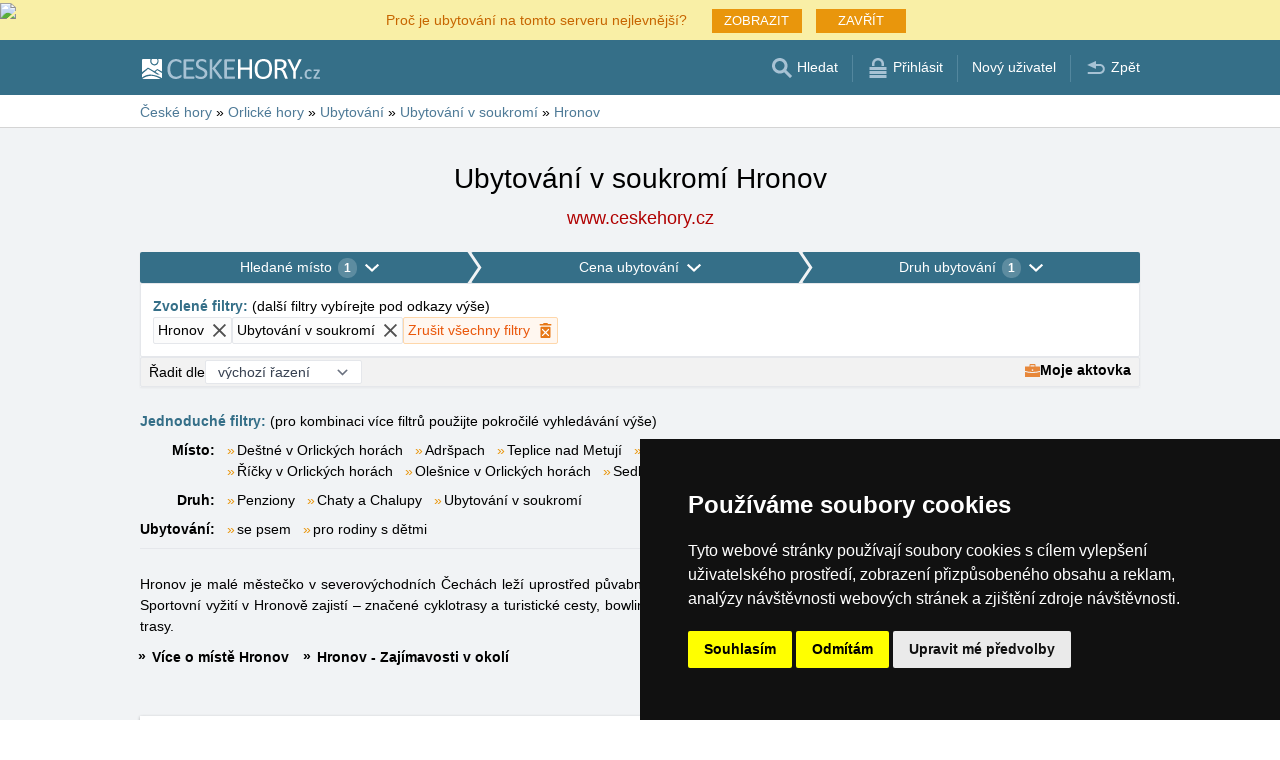

--- FILE ---
content_type: text/html; charset=UTF-8
request_url: https://www.ceskehory.cz/ubytovani-v-soukromi/hronov.htm
body_size: 14727
content:
<!doctype html>
<html >
<head>
	<meta charset="UTF-8">
	<title>Ubytování v soukromí Hronov</title>
			<meta name="robots" content="ALL,FOLLOW">
	
		<meta name="viewport" content="width=device-width, user-scalable=no, initial-scale=1.0, maximum-scale=1.0, minimum-scale=1.0">
	
	<meta http-equiv="X-UA-Compatible" content="ie=edge">
	<meta name="theme-color" content="#356f88">
	<meta name="ahrefs-site-verification" content="88086b78404b94e4640deb3c2b7ef46521ec2857e9d5ab54a45c6528ef88622b">
	<meta name="referrer" content="unsafe-url">

	
			<link rel="canonical" href="/ubytovani-v-soukromi/hronov.htm">
	
	
			<meta name="csrf-token" content="rT0mqZXc9WfL5GtfEeG6PZ8DZkHYI0gaG7OSApU8">
	 
	
						<meta name='referrer' content='unsafe-url'>
					<meta name='keywords' content='Ubytování, České hory, v českých horách, Hronov, v Hronově, Ubytování v soukromí'>
					<meta name='description' content="Ubytování v soukromí Hronov. Databáze Ubytování v soukromí Hronov obsahuje přímé kontakty na vlastníky ubytování. Rezervace ubytování probíhají bez prostředníka a bez provize!"/>
			
	
	
	
	
	
		
		
		
		
		
					<link rel="stylesheet" type="text/css" href="/share/css/design3R.css?v=11">
			<link rel="stylesheet" type="text/css" href="/share/csscolor/cz/color-design3R.css?v=10">
							<link rel="stylesheet" type="text/css" href="/share/css/katalog.css?v=9">
					<link rel="stylesheet" type="text/css" href="/share/css/vypis.css?v=14">
					<link rel="stylesheet" type="text/css" href="/share/csscolor/cz/color-katalog.css?v=9">
					<link rel="stylesheet" type="text/css" href="/share/csscolor/cz/color-vypis.css">
					<link rel="stylesheet" type="text/css" href="/share/imageGalerry/PhotoSwipe/photoswipe.css">
					<link rel="stylesheet" type="text/css" href="/share/imageGalerry/PhotoSwipe/default-skin/default-skin.css">
					<link rel="stylesheet" type="text/css" href="/share/css/jquery.simple-popup.min.css">
					<link rel="stylesheet" type="text/css" href="/share/filter/tailwind.css?v=5">
					<link rel="stylesheet" type="text/css" href="/share/css/list.css">
		
				
					<link rel="stylesheet" type="text/css" href="/share/csscolor/cz/color-browser-update.css">
			<link rel="stylesheet" type="text/css" href="/share/css/browser-update.css">
			<script type="text/javascript" language="javascript" src="/share/js/browser-update.js"></script>
		
		
		<script type="text/javascript">
							window.status = "www.ceskehory.cz";
										var domainSite = "www.ceskehory.cz";
					</script>
		<script>
            function tag(key, value) {}
    </script>

					<script  type="text/javascript" src="/share/jquery-3.3.1.min.js"></script>
					<script  type="text/javascript" src="/share/info.js"></script>
					<script  type="text/javascript" src="/share/imageGalerry/PhotoSwipe/photoswipe.min.js"></script>
					<script  type="text/javascript" src="/share/imageGalerry/PhotoSwipe/photoswipe-ui-default.min.js"></script>
					<script  type="text/javascript" src="/share/js/hotel-list-ctrl.js?v=2"></script>
					<script  type="text/javascript" src="/share/js/jquery.simple-popup.min.js"></script>
		
					<script  type="text/javascript" src="/share/briefcase_klient_3R.js?v=1" async></script>
					<script  type="text/javascript" src="/share/js/searchWrap.js" async></script>
		
					<script type="text/javascript" src="/share/filter/main.js?v=5" defer></script>
		
		
		
		
					
	<script type="text/javascript" src="/share/cookies/ep-cookie-consent.js"></script>
</head>

<body class="theme-cz">
<div id="pageLayout">
	<div class="ga"> 
		<!-- České hory - Slovenské hory - Chorvatské - Alpské - Italské --><script type="text/javascript">
document.write ('<img src="https://toplist.cz/dot.asp?id=25729&http='+escape(document.referrer)+'" width="1" height="1" border="0">');
</script><noscript><img src="https://toplist.cz/dot.asp?id=25729" width="1" height="1" border="0"></noscript><img src="https://toplist.sk/dot.asp?id=1048839" width="1" height="1" border="0"><script type="text/plain" cookie-consent="targeting" src="https://c.seznam.cz/js/rc.js"></script>
<script type="text/plain" cookie-consent="targeting" >
 var retargetingConf = {
   rtgId: 15775
 };
 if (window.rc && window.rc.retargetingHit) {
   window.rc.retargetingHit(retargetingConf);
 }
</script>
<script async src="https://www.googletagmanager.com/gtag/js?id=UA-47158562-1"></script>
<script>
  window.dataLayer = window.dataLayer || [];
  function gtag(){dataLayer.push(arguments);}

  // https://developers.google.com/tag-platform/devguides/consent#gtag.js
  gtag("consent", "default", {
      "ad_storage": epCookieConsent.allowsTargetingCookies() ? "granted" : "denied",
      "analytics_storage": epCookieConsent.allowsTrackingCookies() ? "granted" : "denied"
  });

  gtag('js', new Date());

  gtag('config', 'AW-1071172414');
  gtag('config', 'UA-47158562-1'); // ceskehory.cz
</script>
<script type="text/plain" cookie-consent="tracking">
	gtag("consent", "update", {"analytics_storage": "granted"});
</script>
<script type="text/plain" cookie-consent="targeting">
    gtag("consent", "update", {"ad_storage": "granted"})
</script>
	</div>
	<div id="page">
											 
			<div class="prmT prmT-wrap">
	<div class="prmT-cont width-limit">
		<a class="prm-text"
		   onclick="event.preventDefault(); document.querySelector('.prm-layer').classList.toggle('block-visible'); document.querySelector('.prm-cont').classList.toggle('block-visible');">Proč je ubytování na tomto serveru nejlevnější?</a>
		<a class="prm-text mobile"
		   onclick="event.preventDefault(); document.querySelector('.prm-layer').classList.toggle('block-visible'); document.querySelector('.prm-cont').classList.toggle('block-visible');">Proč je náš server nejlevnější?</a>
		<a class="buttonP"
		   onclick="event.preventDefault(); document.querySelector('.prm-layer').classList.toggle('block-visible'); document.querySelector('.prm-cont').classList.toggle('block-visible');">ZOBRAZIT</a>
		<a class="buttonP"
		   onclick="event.preventDefault();document.querySelectorAll('.prmT').forEach((element) => element.classList.add('prmT-unvisible')); setCookie('promoBar', 'hidden', '180')">ZAVŘÍT</a>
		<a class="mobile" onclick="event.preventDefault();document.querySelectorAll('.prmT').forEach((element) => element.classList.add('prmT-unvisible')); setCookie('promoBar', 'hidden', '180')">
			<img src="/share/img/prm/krizek-orange.svg" alt="X">
		</a>
	</div>
</div>
			<div class="prm-layer"
	 onclick="event.preventDefault(); document.querySelector('.prm-layer').classList.toggle('block-visible'); document.querySelector('.prm-cont').classList.toggle('block-visible');"></div>
<div class="prm-cont">
	<div class="prm-cont-top"><a
				onclick="event.preventDefault(); document.querySelector('.prm-layer').classList.toggle('block-visible'); document.querySelector('.prm-cont').classList.toggle('block-visible');"></a>
	</div>
	<div class="prm-cont-bottom">
		<div class="prm-cont-top-nadpis">Proč je ubytování na našich serverech nejlevnější?</div>
		<div class="prm-cont-top-text">
			<ul >
				<li><span class="nadpis server-text-color">Vždy jen jedna nabídka a bez provize</span>Neporovnáváme
					ceny z množství rezervačních stránek, ale nabízíme vždy jen jednu jedinou nabídku a to
					tu bez provize!
				</li>
				<li><span class="nadpis server-text-color">Ubytovatelé sami vytváří obsah svých prezentací</span>Nabídka
					a cena jsou vždy zadány přímo ubytovatelem, včetně určení slev a termínů last minute.
				</li>
				<li><span class="nadpis server-text-color">Ceny jsou určeny přímo Vám</span>Ubytovatelé
					nemusí ceny uměle přizpůsobovat požadavkům bookovacího serveru, slevového portálu nebo
					jiného zprostředkovatele.
				</li>
				<li><span class="nadpis server-text-color">Nejnižší možná cena</span>V případě, že byste
					náhodou nalezli na jiných stránkách nižší cenu než na tomto serveru, pak ubytovatele
					jednoduše požádejte o pobyt za takovou cenu (pokud prezentuje na bookovacích serverech
					nižší cenu, pak se mu taková cena vyplatí i s provizí a zde se mu vyplatí dvojnásob).
					<br><br><b>Vždy v komunikaci s ubytovatelem uvádějte, že jde o poptávku přes server
						České hory</b>.</li>
								<li><span class="nadpis server-text-color">Důvěryhodná česká značka</span>Server České hory
					funguje již od roku 1999, založen byl českou společností eProgress s.r.o. sídlící v
					Liberci.
				</li>
								<li><span class="nadpis server-text-color">Široký výběr ubytování</span>Servery společnosti
					eProgress s.r.o. zastupují dnes více než 17 tisíc ubytovacích kapacit v českých horách,
					na Slovensku, v Chorvatsku, v Alpách nebo Itálii.
				</li>
				<li><span class="nadpis server-text-color">Přímá komunikace host - ubytovatel</span>Společnost
					eProgress s.r.o. patří v Evropské Unii k předním propagátorům přímého kontaktu mezi
					hostem a ubytovatelem - ubytování bez provize.
				</li>
				<li><span class="nadpis server-text-color">Finančně nenáročná propagace</span>Provozovatelé
					ubytovacích zařízení hradí pouze 1x ročně malý poplatek zajišťující provoz a rozvoj
					serveru a jeho služeb.
				</li>
				<li><span class="nadpis server-text-color">Přehledné stránky s vysokou návštěvností</span>Za
					26 let existence serveru České hory vznikly moderní, uživatelsky přívětivé stránky,
					které obslouží každý den tisíce uživatelů (žádní operátoři, žádní zbyteční
					zprostředkovatelé mezi Vámi a ubytovatelem).
				</li>
			</ul>
			<div class="prm-cont-top-nadpis server-text-color">Pojďte s námi vytvářet lepší server, kde se
				setkávají ubytovatelé přímo s hosty.<br>Máme vizi, máme výsledky a Vaše zpětná reakce nás
				zajímá.
			</div>
						<br>Napište nám Vaše podněty a zkušenosti na <a href='mailto:info@ceskehory.cz' class="server-text-color">info@ceskehory.cz</a>
		</div>
	</div>
</div>		
		<div id="header-wrap" class="header-background header-wrap-color">
			<div id="header-1000" class="width-limit">
				<div id="header">
					<div id="header-left">
			<a href="https://www.ceskehory.cz/" title="České hory - ubytování bez provize"><img src="/share/img/header/cz/logo_CZ.svg" onerror="this.onerror=null; this.src='/share/img/header/cz/logo_CZ.gif'" alt="České hory - ubytování bez provize" title="České hory - ubytování bez provize" height="20" width="178"></a>
	</div>
<div id="header-right" class="header-background"><ul>
			<li class='searchIcon'><a href='#'><img src='/share/img/menu/cz/search.svg' onerror="this.onerror=null; this.src=''" width='20' height='20' alt=''><span class='media-80less-inline media-60plus-only'> Hledat</span></a></li><li class='separator header-separator-color '>&nbsp;</li><li class=''><a href='/profil/login.php'><img src='/share/img/header/cz/login.svg' onerror="this.onerror=null; this.src='/share/img/header/cz/login.gif'" width='20' height='20' alt=''><span class='media-60plus-only'> Přihlásit</span></a></li><li class='separator header-separator-color media-80plus-only'>&nbsp;</li><li class='media-80plus-only'><a href='/profil/register.php'><span class='media-80plus-only'> Nový uživatel</span></a></li><li class='separator header-separator-color '>&nbsp;</li><li class='return-back-icon'><a href='https://www.ceskehory.cz/orlicke-hory/'><img src='/share/img/header/cz/back.svg' onerror="this.onerror=null; this.src='/share/img/header/cz/back.gif'" width='20' height='20' alt=''><span class='media-60plus-only'> Zpět</span></a></li>
		</ul></div>
				</div>
			</div>
		</div>

		
					<div id="search-wrap"><form method="get" action="https://www.ceskehory.cz/search/fulltext" class="search-form width-limit" target="_blank"><div class="search-bar"><input type="text" name="q" value="" title="search" placeholder="Hledej ubytování a další informace" autocomplete="off"><input type="submit" title="Search" value="Hledej"></div><div class="search-servers-title">PROHLEDAT</div><div class="search-often-title">NEJČASTĚJI HLEDANÉ</div><div class="search-servers"><div class="input-container"><input name="serverToSearch" id="all" value="all" class="serversRadio" type="radio" ><label for="all">Všechny servery</label></div><div class="input-container"><input name="serverToSearch" id="ceskehory" value="ceskehory" class="serversRadio" type="radio"  checked ><label for="ceskehory">Ceskehory.cz</label></div><div class="input-container"><input name="serverToSearch" id="slovenske" value="slovenske" class="serversRadio" type="radio" ><label for="slovenske">Slovenske.cz</label></div><div class="input-container"><input name="serverToSearch" id="chorvatske" value="chorvatske" class="serversRadio" type="radio" ><label for="chorvatske">Chorvatske.cz</label></div><div class="input-container"><input name="serverToSearch" id="alpske" value="alpske" class="serversRadio" type="radio" ><label for="alpske">Alpske.cz</label></div><div class="input-container"><input name="serverToSearch" id="italske" value="italske" class="serversRadio" type="radio" ><label for="italske">Italske.cz</label></div></div><div class="search-often"><div id="queries"><a href="https://www.ceskehory.cz/ubytovani-na-horach/hory.html" target="_blank">Ubytování</a><a href="https://www.ceskehory.cz/chalupy/hory.html" target="_blank">Chaty a chalupy</a><a href="https://www.ceskehory.cz/snih-na-horach/" target="_blank">Sníh</a><a href="https://www.ceskehory.cz/search/fulltext?q=Online+kamery&amp;serverToSearch=ceskehory" target="_blank">Online kamery</a><a href="https://www.ceskehory.cz/search/fulltext?q=Rozhledna&amp;serverToSearch=ceskehory" target="_blank">Rozhledna</a><a href="https://www.ceskehory.cz/search/fulltext?q=Vodop%C3%A1dy&amp;serverToSearch=ceskehory" target="_blank">Vodopády</a><a href="https://www.ceskehory.cz/search/fulltext?q=Po%C4%8Das%C3%AD&amp;serverToSearch=ceskehory" target="_blank">Počasí</a></div></div></form></div>
		
		<div id="drobky-wrap" class="drobky-wrap-color">
						<div id="drobky" class="width-limit"
									vocab="http://schema.org/" typeof="BreadcrumbList"
				>
				<span  property="itemListElement" typeof="ListItem">
				<a href="https://www.ceskehory.cz/"  title="České hory - ubytování bez provize"  property="item" typeof="WebPage"><span property="name">České hory</span></a>
				<meta property="position" content="1"/>
			</span>
			
			
							<span class="drobky-next">&raquo;</span>
									
			<span  property="itemListElement" typeof="ListItem">
				<a href="https://www.ceskehory.cz/orlicke-hory/"  property="item" typeof="WebPage"><span property="name">Orlické hory</span></a>
				<meta property="position" content="2"/>
			</span>
			
			
							<span class="drobky-next">&raquo;</span>
									
			<span  property="itemListElement" typeof="ListItem">
				<a href="/ubytovani-na-horach/orlicke-hory.html"  property="item" typeof="WebPage"><span property="name">Ubytování</span></a>
				<meta property="position" content="3"/>
			</span>
			
			
							<span class="drobky-next">&raquo;</span>
									
			<span  property="itemListElement" typeof="ListItem">
				<a href="/ubytovani-v-soukromi/orlicke-hory.html"  property="item" typeof="WebPage"><span property="name">Ubytování v soukromí</span></a>
				<meta property="position" content="4"/>
			</span>
			
			
							<span class="drobky-next">&raquo;</span>
									
			<span  property="itemListElement" typeof="ListItem">
				<a href="/ubytovani-v-soukromi/hronov.htm"  property="item" typeof="WebPage"><span property="name">Hronov</span></a>
				<meta property="position" content="5"/>
			</span>
			
			
				</div>
					</div>

				<div id="content-wrap" class="">
						    <div id="content" class="width-limit">
                <div id="nadpis-wrap">
            <div id="nadpis" class="width-limit">
                <h1>Ubytování v soukromí Hronov</h1>
            </div>
            <div class="top-links">
            <a href="https://www.ceskehory.cz" target="_blank" class="adresa" title="České hory - ubytování bez provize">
            www.ceskehory.cz
        </a>
    </div>
        </div>
                <div id="filter-form" class="min-h-[100px] mb-6 shadow-sm" data-locale="cs" data-filters='{"action":"\/ubytovani-v-soukromi\/hronov.htm","hiddenInputs":[{"name":"mutace","value":""},{"name":"hory","value":"orlicke-hory"}],"categories":{"location":{"id":"location","countSelected":1,"areas":[{"region":{"name":"Oblast Orlick\u00e9 hory","key":16},"cities":[{"id":"350","seostring":"bartosovice","name":"Barto\u0161ovice","isTop":false},{"id":"3234","seostring":"bila-voda","name":"B\u00edl\u00e1 Voda","isTop":false},{"id":"484","seostring":"bystre-u-dobrusky","name":"Bystr\u00e9 u Dobru\u0161ky","isTop":false},{"id":"712","seostring":"cenkovice","name":"\u010cenkovice","isTop":false},{"id":"1710","seostring":"orlicke-hory-cerna-voda","name":"\u010cern\u00e1 Voda","isTop":false},{"id":"1959","seostring":"cervena-voda","name":"\u010cerven\u00e1 Voda","isTop":false},{"id":"2113","seostring":"ceske-libchavy","name":"\u010cesk\u00e9 Libchavy","isTop":false},{"id":"354","seostring":"ceske-petrovice","name":"\u010cesk\u00e9 Petrovice","isTop":false},{"id":"2837","seostring":"cihak","name":"\u010cih\u00e1k","isTop":false},{"id":"2959","seostring":"cotkytle","name":"Cotkytle","isTop":false},{"id":"340","seostring":"destne-v-orlickych-horach","name":"De\u0161tn\u00e9 v Orlick\u00fdch hor\u00e1ch","isTop":true},{"id":"1259","seostring":"dlouhonovice","name":"Dlouho\u0148ovice","isTop":false},{"id":"843","seostring":"dobruska","name":"Dobru\u0161ka","isTop":false},{"id":"1727","seostring":"dolni-borikovice","name":"Doln\u00ed Bo\u0159\u00edkovice","isTop":false},{"id":"1290","seostring":"helvikovice","name":"Helv\u00edkovice","isTop":false},{"id":"2243","seostring":"horni-orlice","name":"Horn\u00ed Orlice","isTop":false},{"id":"1028","seostring":"jablonne-nad-orlici","name":"Jablonn\u00e9 nad Orlic\u00ed","isTop":false},{"id":"2421","seostring":"jadrna","name":"Jadrn\u00e1","isTop":false},{"id":"1090","seostring":"klasterec-nad-orlici","name":"Kl\u00e1\u0161terec nad Orlic\u00ed","isTop":false},{"id":"2895","seostring":"kounov","name":"Kounov","isTop":false},{"id":"1893","seostring":"kunacice","name":"Kuna\u010dice","isTop":false},{"id":"421","seostring":"kunvald","name":"Kunvald","isTop":false},{"id":"1047","seostring":"letohrad","name":"Letohrad","isTop":false},{"id":"1377","seostring":"mladkov","name":"Mladkov","isTop":false},{"id":"1957","seostring":"mlynicky-dvur","name":"Ml\u00fdnick\u00fd Dv\u016fr","isTop":false},{"id":"2509","seostring":"moravsky-karlov","name":"Moravsk\u00fd Karlov","isTop":false},{"id":"456","seostring":"nebeska-rybna","name":"Nebesk\u00e1 Rybn\u00e1","isTop":false},{"id":"572","seostring":"nedvezi","name":"Nedv\u011bz\u00ed","isTop":false},{"id":"1426","seostring":"nekor","name":"Neko\u0159","isTop":false},{"id":"1114","seostring":"orlicke-hory-nova-ves","name":"Nov\u00e1 Ves","isTop":false},{"id":"1645","seostring":"novy-hradek","name":"Nov\u00fd Hr\u00e1dek","isTop":false},{"id":"1666","seostring":"ohnisov","name":"Ohni\u0161ov","isTop":false},{"id":"413","seostring":"olesnice-v-orlickych-horach","name":"Ole\u0161nice v Orlick\u00fdch hor\u00e1ch","isTop":true},{"id":"351","seostring":"orlicke-zahori","name":"Orlick\u00e9 Z\u00e1ho\u0159\u00ed","isTop":false},{"id":"449","seostring":"orlicky","name":"Orli\u010dky","isTop":false},{"id":"1331","seostring":"pastviny","name":"Pastviny","isTop":false},{"id":"1738","seostring":"petrovicky","name":"Petrovi\u010dky u Mladkova","isTop":false},{"id":"3067","seostring":"pisecna","name":"P\u00edse\u010dn\u00e1","isTop":false},{"id":"347","seostring":"polom","name":"Polom","isTop":false},{"id":"2716","seostring":"privrat","name":"P\u0159\u00edvrat","isTop":false},{"id":"341","seostring":"ricky-v-orlickych-horach","name":"\u0158\u00ed\u010dky v Orlick\u00fdch hor\u00e1ch","isTop":true},{"id":"376","seostring":"rokytnice-v-orlickych-horach","name":"Rokytnice v Orlick\u00fdch hor\u00e1ch","isTop":true},{"id":"1431","seostring":"rychnov-nad-kneznou","name":"Rychnov nad Kn\u011b\u017enou","isTop":false},{"id":"3098","seostring":"rzy","name":"Rzy","isTop":false},{"id":"2108","seostring":"sanov","name":"\u0160anov","isTop":false},{"id":"605","seostring":"sedlonov","name":"Sedlo\u0148ov","isTop":false},{"id":"1598","seostring":"orlicke-hory-snezne","name":"Sn\u011b\u017en\u00e9","isTop":false},{"id":"1336","seostring":"souvlastni","name":"Souvlastn\u00ed","isTop":false},{"id":"2678","seostring":"stity","name":"\u0160t\u00edty","isTop":false},{"id":"2042","seostring":"usti-nad-orlici","name":"\u00dast\u00ed nad Orlic\u00ed","isTop":false},{"id":"343","seostring":"vyprachtice","name":"V\u00fdprachtice","isTop":false},{"id":"2907","seostring":"zahory","name":"Z\u00e1hory","isTop":false},{"id":"382","seostring":"zamberk","name":"\u017damberk","isTop":false},{"id":"386","seostring":"zdobnice","name":"Zdobnice","isTop":false}]},{"region":{"name":"Oblast Broumovsko","key":15},"cities":[{"id":"434","seostring":"adrspach","name":"Adr\u0161pach","isTop":true},{"id":"3027","seostring":"bely","name":"B\u011bl\u00fd","isTop":false},{"id":"1527","seostring":"bezdekov-nad-metuji","name":"Bezd\u011bkov nad Metuj\u00ed","isTop":false},{"id":"1779","seostring":"bozanov","name":"Bo\u017eanov","isTop":false},{"id":"1166","seostring":"broumov","name":"Broumov","isTop":false},{"id":"483","seostring":"bystre-u-dobrusky","name":"Bystr\u00e9 u Dobru\u0161ky","isTop":false},{"id":"1936","seostring":"cerveny-kostelec","name":"\u010cerven\u00fd Kostelec","isTop":false},{"id":"1799","seostring":"ceska-skalice","name":"\u010cesk\u00e1 Skalice","isTop":false},{"id":"1544","seostring":"chvalec","name":"Chvale\u010d","isTop":false},{"id":"743","seostring":"dedov","name":"D\u011bdov","isTop":false},{"id":"842","seostring":"dobruska","name":"Dobru\u0161ka","isTop":false},{"id":"1655","seostring":"nahorany-doubravice","name":"Doubravice","isTop":false},{"id":"2524","seostring":"hermankovice","name":"He\u0159m\u00e1nkovice","isTop":false},{"id":"1306","seostring":"hodkovice-u-adrspachu","name":"Hodkovice u Adr\u0161pachu","isTop":false},{"id":"849","seostring":"horicky","name":"Ho\u0159i\u010dky","isTop":false},{"id":"3150","seostring":"horni-radechova","name":"Horn\u00ed Radechov\u00e1","isTop":false},{"id":"2014","seostring":"hronov","name":"Hronov","isTop":true},{"id":"684","seostring":"broumov-janovicky","name":"Janovi\u010dky","isTop":false},{"id":"2674","seostring":"javor","name":"Javor","isTop":false},{"id":"492","seostring":"jivka","name":"J\u00edvka","isTop":false},{"id":"2896","seostring":"kounov","name":"Kounov","isTop":false},{"id":"1918","seostring":"lachov","name":"Lachov","isTop":false},{"id":"1709","seostring":"machov","name":"Machov","isTop":false},{"id":"2273","seostring":"machovska-lhota","name":"Machovsk\u00e1 Lhota","isTop":false},{"id":"1207","seostring":"markousovice","name":"Markou\u0161ovice","isTop":false},{"id":"1109","seostring":"nachod","name":"N\u00e1chod","isTop":false},{"id":"3266","seostring":"nahorany","name":"Naho\u0159any","isTop":false},{"id":"402","seostring":"nove-mesto-nad-metuji","name":"Nov\u00e9 M\u011bsto nad Metuj\u00ed","isTop":false},{"id":"1644","seostring":"novy-hradek","name":"Nov\u00fd Hr\u00e1dek","isTop":false},{"id":"1667","seostring":"ohnisov","name":"Ohni\u0161ov","isTop":false},{"id":"2401","seostring":"petrikovice-u-trutnova","name":"Pet\u0159\u00edkovice u Trutnova","isTop":false},{"id":"581","seostring":"police-nad-metuji","name":"Police nad Metuj\u00ed","isTop":true},{"id":"2747","seostring":"provodov-sonov","name":"Provodov-\u0160onov","isTop":false},{"id":"221","seostring":"radvanice","name":"Radvanice","isTop":true},{"id":"696","seostring":"rtyne-v-podkrkonosi","name":"Rtyn\u011b v Podkrkono\u0161\u00ed","isTop":false},{"id":"3099","seostring":"rzy","name":"Rzy","isTop":false},{"id":"371","seostring":"starkov","name":"St\u00e1rkov","isTop":false},{"id":"353","seostring":"teplice-nad-metuji","name":"Teplice nad Metuj\u00ed","isTop":true},{"id":"2356","seostring":"velke-petrovice","name":"Velk\u00e9 Petrovice","isTop":false},{"id":"1557","seostring":"zdonov","name":"Zdo\u0148ov","isTop":false}]}],"place":{"selected":"hronov"},"selected":[{"key":"place","value":"hronov","text":"Hronov","defaultValue":null}],"nav":{"long":"Hledan\u00e9 m\u00edsto","short":"Lokalita"},"placeholder":"Hledat m\u00edsto","noResultsFor":"\u017d\u00e1dn\u00e9 v\u00fdsledky pro "},"price":{"id":"price","countSelected":0,"label":"Cena l\u016f\u017eka bez stravov\u00e1n\u00ed","priceFrom":{"label":"Od","type":"select","options":[{"text":"neomezeno","value":0},{"text":"Od 100 K\u010d","value":100},{"text":"Od 200 K\u010d","value":200},{"text":"Od 300 K\u010d","value":300},{"text":"Od 400 K\u010d","value":400},{"text":"Od 500 K\u010d","value":500},{"text":"Od 600 K\u010d","value":600},{"text":"Od 800 K\u010d","value":800},{"text":"Od 1000 K\u010d","value":1000},{"text":"Od 1200 K\u010d","value":1200},{"text":"Od 1500 K\u010d","value":1500}],"name":"cena1luzko_od","id":"priceFrom","selected":{"text":"neomezeno","value":0}},"priceTo":{"label":"Do","type":"select","options":[{"text":"neomezeno","value":0},{"text":"Do 100 K\u010d","value":100},{"text":"Do 200 K\u010d","value":200},{"text":"Do 300 K\u010d","value":300},{"text":"Do 400 K\u010d","value":400},{"text":"Do 500 K\u010d","value":500},{"text":"Do 600 K\u010d","value":600},{"text":"Do 800 K\u010d","value":800},{"text":"Do 1000 K\u010d","value":1000},{"text":"Do 1200 K\u010d","value":1200},{"text":"Do 1500 K\u010d","value":1500}],"name":"cena1luzko_do","id":"priceTo","selected":{"text":"neomezeno","value":0}},"nav":{"long":"Cena ubytov\u00e1n\u00ed","short":"Cena"},"season":{"label":"Sez\u00f3na","type":"select","options":[{"text":"v mimosez\u00f3n\u011b","value":"mimo"},{"text":"v l\u00e9t\u011b","value":"leto"},{"text":"v zim\u011b","value":"zima"}],"name":"sezona","id":"season","selected":{"text":"v zim\u011b","value":"zima"}},"selected":[]},"type":{"id":"type","countSelected":1,"accommodationTypes":{"label":"Druh ubytov\u00e1n\u00ed","checkboxes":[{"label":"Hotel","value":1},{"label":"Apartm\u00e1ny","value":8},{"label":"Horsk\u00e1 chata","value":6},{"label":"Rekrea\u010dn\u00ed st\u0159edisko","value":5},{"label":"Ubytov\u00e1n\u00ed v soukrom\u00ed","value":10},{"label":"Penzion","value":2},{"label":"Ubytovna","value":3},{"label":"Chata\/Chalupa","value":7}],"checked":[10]},"accommodationWith":{"checkboxes":[{"label":"Ubytov\u00e1n\u00ed se psem","value":1},{"label":"Ubytov\u00e1n\u00ed s vnit\u0159n\u00edm baz\u00e9nem","value":2},{"label":"Ubytov\u00e1n\u00ed s vn\u011bj\u0161\u00edm baz\u00e9nem","value":3},{"label":"Ubytov\u00e1n\u00ed pro rodiny s d\u011btmi","value":4},{"label":"Ubytov\u00e1n\u00ed s wellness","value":5},{"label":"Ubytov\u00e1n\u00ed u sjezdovky","value":6}],"checked":[]},"selected":[{"key":"accommodationTypes","value":10,"text":"Ubytov\u00e1n\u00ed v soukrom\u00ed","defaultValue":null}],"nav":{"long":"Druh ubytov\u00e1n\u00ed","short":"Druh"}}},"footer":{"orderBy":{"label":"\u0158adit dle","options":[{"value":"default-desc","text":"v\u00fdchoz\u00ed \u0159azen\u00ed"},{"value":"misto-asc","text":"m\u00edsta A-Z"},{"value":"misto-desc","text":"m\u00edsta Z-A"},{"value":"druh-asc","text":"druhu"},{"value":"cena-asc","text":"od nejlevn\u011bj\u0161\u00edho"},{"value":"cena-desc","text":"od nejdra\u017e\u0161\u00edho"},{"value":"kapacita-asc","text":"kapacita"}],"selected":"default-desc"},"briefcase":{"label":"Moje aktovka","alt":"aktovka","href":"\/briefcase\/?i=n\u0026hory=orlickehory\u0026list=www.ceskehory.cz%2Fubytovani-v-soukromi%2Fhronov.htm\u0026from=vypis","src":"\/share\/img\/aktovka.svg"}},"filterDescription":"Klikn\u011bte na filtry v\u00fd\u0161e a zvolte si sv\u00e9 preferovan\u00e9 ubytov\u00e1n\u00ed v Orlick\u00fdch hor\u00e1ch","isSimpleView":false,"enabledPrefetch":true,"urlPrefetch":"\/accommodation\/count","buttons":{"cancel":{"short":"Zru\u0161it filtry","long":"Zru\u0161it v\u0161echny filtry"},"clear":"Vymazat","showResults":"Zobrazit v\u00fdsledky","searchAccommodation":"Vyhledat ubytov\u00e1n\u00ed"},"selectedFilters":{"items":[{"key":"place","value":"hronov","text":"Hronov","defaultValue":null},{"key":"accommodationTypes","value":10,"text":"Ubytov\u00e1n\u00ed v soukrom\u00ed","defaultValue":null}],"label":"Zvolen\u00e9 filtry","secondaryLabel":"dal\u0161\u00ed filtry vyb\u00edrejte pod odkazy v\u00fd\u0161e"}}'>
		<div id="filter-skeleton" class="h-full w-full shadow-sm rounded-sm border-1">
			<div class="flex animate-pulse gap-px">
				<div class="grow bg-gray-400 h-8 rounded-sm"></div>
				<div class="grow bg-gray-400 h-8 rounded-sm"></div>
				<div class="grow bg-gray-400 h-8 rounded-sm"></div>
			</div>
			<div class="rounded-sm border border-gray-200 bg-white h-10"></div>
			<div class="rounded-sm border border-gray-200 bg-[#f2f2f2] h-8"></div>
		</div>
	</div>

	<script>
		function showMore(event) {
			event.preventDefault();
			const list = document.getElementById(event.target.dataset.key);
			list.lastChild.remove();
			list.childNodes.forEach((item) => item.classList.remove('hidden'));
		}
	</script>
	<nav class="border-b pb-2 grid sm:grid-cols-[auto_1fr] gap-x-3 gap-y-2">
		<p class="sm:col-span-2">
			<span class="font-bold text-skin-primary">Jednoduché filtry:</span> (pro kombinaci více filtrů použijte pokročilé vyhledávání výše)
		</p>
							<div class="font-semibold shrink-0 sm:text-right">Místo:</div><div class="inline-flex flex-wrap" id="místo"><div class="flex-none before:mr-0.5 before:text-[#e9960c] before:content-['»'] "><a class="whitespace-nowrap mr-3" href="/ubytovani/destne-v-orlickych-horach.htm">Deštné v Orlických horách</a></div><div class="flex-none before:mr-0.5 before:text-[#e9960c] before:content-['»'] "><a class="whitespace-nowrap mr-3" href="/ubytovani/adrspach.htm">Adršpach</a></div><div class="flex-none before:mr-0.5 before:text-[#e9960c] before:content-['»'] "><a class="whitespace-nowrap mr-3" href="/ubytovani/teplice-nad-metuji.htm">Teplice nad Metují</a></div><div class="flex-none before:mr-0.5 before:text-[#e9960c] before:content-['»'] "><a class="whitespace-nowrap mr-3" href="/ubytovani/zdobnice.htm">Zdobnice</a></div><div class="flex-none before:mr-0.5 before:text-[#e9960c] before:content-['»'] "><a class="whitespace-nowrap mr-3" href="/ubytovani/orlicke-zahori.htm">Orlické Záhoří</a></div><div class="flex-none before:mr-0.5 before:text-[#e9960c] before:content-['»'] "><a class="whitespace-nowrap mr-3" href="/ubytovani/rokytnice-v-orlickych-horach.htm">Rokytnice v Orlických horách</a></div><div class="flex-none before:mr-0.5 before:text-[#e9960c] before:content-['»'] "><a class="whitespace-nowrap mr-3" href="/ubytovani/cenkovice.htm">Čenkovice</a></div><div class="flex-none before:mr-0.5 before:text-[#e9960c] before:content-['»'] "><a class="whitespace-nowrap mr-3" href="/ubytovani/ricky-v-orlickych-horach.htm">Říčky v Orlických horách</a></div><div class="flex-none before:mr-0.5 before:text-[#e9960c] before:content-['»'] "><a class="whitespace-nowrap mr-3" href="/ubytovani/olesnice-v-orlickych-horach.htm">Olešnice v Orlických horách</a></div><div class="flex-none before:mr-0.5 before:text-[#e9960c] before:content-['»'] "><a class="whitespace-nowrap mr-3" href="/ubytovani/sedlonov.htm">Sedloňov</a></div><div class="flex-none before:mr-0.5 before:text-[#e9960c] before:content-['»'] hidden"><a class="whitespace-nowrap mr-3" href="/ubytovani/mlynicky-dvur.htm">Mlýnický Dvůr</a></div><div class="flex-none before:mr-0.5 before:text-[#e9960c] before:content-['»'] hidden"><a class="whitespace-nowrap mr-3" href="/ubytovani/broumov.htm">Broumov</a></div><div class="flex-none before:mr-0.5 before:text-[#e9960c] before:content-['»'] hidden"><a class="whitespace-nowrap mr-3" href="/ubytovani/zdonov.htm">Zdoňov</a></div><div class="flex-none before:mr-0.5 before:text-[#e9960c] before:content-['»'] hidden"><a class="whitespace-nowrap mr-3" href="/ubytovani/bartosovice.htm">Bartošovice</a></div><div class="flex-none before:mr-0.5 before:text-[#e9960c] before:content-['»'] hidden"><a class="whitespace-nowrap mr-3" href="/ubytovani/kunvald.htm">Kunvald</a></div><div class="flex-none before:mr-0.5 before:text-[#e9960c] before:content-['»'] hidden"><a class="whitespace-nowrap mr-3" href="/ubytovani/nebeska-rybna.htm">Nebeská Rybná</a></div><div class="flex-none before:mr-0.5 before:text-[#e9960c] before:content-['»'] hidden"><a class="whitespace-nowrap mr-3" href="/ubytovani/souvlastni.htm">Souvlastní</a></div><div class="flex-none before:mr-0.5 before:text-[#e9960c] before:content-['»'] hidden"><a class="whitespace-nowrap mr-3" href="/ubytovani/zamberk.htm">Žamberk</a></div><div class="flex-none before:mr-0.5 before:text-[#e9960c] before:content-['»'] hidden"><a class="whitespace-nowrap mr-3" href="/ubytovani/hronov.htm">Hronov</a></div><div class="flex-none before:mr-0.5 before:text-[#e9960c] before:content-['»'] hidden"><a class="whitespace-nowrap mr-3" href="/ubytovani/police-nad-metuji.htm">Police nad Metují</a></div><div class="flex-none before:mr-0.5 before:text-[#e9960c] before:content-['»'] hidden"><a class="whitespace-nowrap mr-3" href="/ubytovani/rtyne-v-podkrkonosi.htm">Rtyně v Podkrkonoší</a></div><div class="flex-none before:mr-0.5 before:text-[#e9960c] before:content-['»'] hidden"><a class="whitespace-nowrap mr-3" href="/ubytovani/orlicky.htm">Orličky</a></div><div class="flex-none before:mr-0.5 before:text-[#e9960c] before:content-['»'] hidden"><a class="whitespace-nowrap mr-3" href="/ubytovani/broumov-janovicky.htm">Janovičky</a></div><div class="flex-none before:mr-0.5 before:text-[#e9960c] before:content-['»'] hidden"><a class="whitespace-nowrap mr-3" href="/ubytovani/machov.htm">Machov</a></div><div class="flex-none before:mr-0.5 before:text-[#e9960c] before:content-['»'] hidden"><a class="whitespace-nowrap mr-3" href="/ubytovani/nachod.htm">Náchod</a></div><div class="flex-none before:mr-0.5 before:text-[#e9960c] before:content-['»'] hidden"><a class="whitespace-nowrap mr-3" href="/ubytovani/ceske-petrovice.htm">České Petrovice</a></div><div class="flex-none before:mr-0.5 before:text-[#e9960c] before:content-['»'] hidden"><a class="whitespace-nowrap mr-3" href="/ubytovani/jablonne-nad-orlici.htm">Jablonné nad Orlicí</a></div><div class="flex-none before:mr-0.5 before:text-[#e9960c] before:content-['»'] hidden"><a class="whitespace-nowrap mr-3" href="/ubytovani/letohrad.htm">Letohrad</a></div><div class="flex-none before:mr-0.5 before:text-[#e9960c] before:content-['»'] hidden"><a class="whitespace-nowrap mr-3" href="/ubytovani/mladkov.htm">Mladkov</a></div><div class="flex-none before:mr-0.5 before:text-[#e9960c] before:content-['»'] hidden"><a class="whitespace-nowrap mr-3" href="/ubytovani/novy-hradek.htm">Nový Hrádek</a></div><div class="flex-none before:mr-0.5 before:text-[#e9960c] before:content-['»'] hidden"><a class="whitespace-nowrap mr-3" href="/ubytovani/ohnisov.htm">Ohnišov</a></div><div class="flex-none before:mr-0.5 before:text-[#e9960c] before:content-['»'] hidden"><a class="whitespace-nowrap mr-3" href="/ubytovani/pastviny.htm">Pastviny</a></div><div class="flex-none before:mr-0.5 before:text-[#e9960c] before:content-['»'] hidden"><a class="whitespace-nowrap mr-3" href="/ubytovani/orlicke-hory-snezne.htm">Sněžné</a></div><div class="flex-none before:mr-0.5 before:text-[#e9960c] before:content-['»'] hidden"><a class="whitespace-nowrap mr-3" href="/ubytovani/stity.htm">Štíty</a></div><div class="flex-none before:mr-0.5 before:text-[#e9960c] before:content-['»'] hidden"><a class="whitespace-nowrap mr-3" href="/ubytovani/bystre-u-dobrusky.htm">Bystré u Dobrušky</a></div><div class="flex-none before:mr-0.5 before:text-[#e9960c] before:content-['»'] hidden"><a class="whitespace-nowrap mr-3" href="/ubytovani/chvalec.htm">Chvaleč</a></div><div class="flex-none before:mr-0.5 before:text-[#e9960c] before:content-['»'] hidden"><a class="whitespace-nowrap mr-3" href="/ubytovani/dobruska.htm">Dobruška</a></div><div class="flex-none before:mr-0.5 before:text-[#e9960c] before:content-['»'] hidden"><a class="whitespace-nowrap mr-3" href="/ubytovani/hermankovice.htm">Heřmánkovice</a></div><div class="flex-none before:mr-0.5 before:text-[#e9960c] before:content-['»'] hidden"><a class="whitespace-nowrap mr-3" href="/ubytovani/jivka.htm">Jívka</a></div><div class="flex-none before:mr-0.5 before:text-[#e9960c] before:content-['»'] hidden"><a class="whitespace-nowrap mr-3" href="/ubytovani/orlicke-hory-cerna-voda.htm">Černá Voda</a></div><div class="flex-none before:mr-0.5 before:text-[#e9960c] before:content-['»'] hidden"><a class="whitespace-nowrap mr-3" href="/ubytovani/ceske-libchavy.htm">České Libchavy</a></div><div class="flex-none before:mr-0.5 before:text-[#e9960c] before:content-['»'] hidden"><a class="whitespace-nowrap mr-3" href="/ubytovani/cihak.htm">Čihák</a></div><div class="flex-none before:mr-0.5 before:text-[#e9960c] before:content-['»'] hidden"><a class="whitespace-nowrap mr-3" href="/ubytovani/cotkytle.htm">Cotkytle</a></div><div class="flex-none before:mr-0.5 before:text-[#e9960c] before:content-['»'] hidden"><a class="whitespace-nowrap mr-3" href="/ubytovani/dlouhonovice.htm">Dlouhoňovice</a></div><div class="flex-none before:mr-0.5 before:text-[#e9960c] before:content-['»'] hidden"><a class="whitespace-nowrap mr-3" href="/ubytovani/helvikovice.htm">Helvíkovice</a></div><div class="flex-none before:mr-0.5 before:text-[#e9960c] before:content-['»'] hidden"><a class="whitespace-nowrap mr-3" href="/ubytovani/jadrna.htm">Jadrná</a></div><div class="flex-none before:mr-0.5 before:text-[#e9960c] before:content-['»'] hidden"><a class="whitespace-nowrap mr-3" href="/ubytovani/klasterec-nad-orlici.htm">Klášterec nad Orlicí</a></div><div class="flex-none before:mr-0.5 before:text-[#e9960c] before:content-['»'] hidden"><a class="whitespace-nowrap mr-3" href="/ubytovani/kounov.htm">Kounov</a></div><div class="flex-none before:mr-0.5 before:text-[#e9960c] before:content-['»'] hidden"><a class="whitespace-nowrap mr-3" href="/ubytovani/kunacice.htm">Kunačice</a></div><div class="flex-none before:mr-0.5 before:text-[#e9960c] before:content-['»'] hidden"><a class="whitespace-nowrap mr-3" href="/ubytovani/nedvezi.htm">Nedvězí</a></div><div class="flex-none before:mr-0.5 before:text-[#e9960c] before:content-['»'] hidden"><a class="whitespace-nowrap mr-3" href="/ubytovani/nekor.htm">Nekoř</a></div><div class="flex-none before:mr-0.5 before:text-[#e9960c] before:content-['»'] hidden"><a class="whitespace-nowrap mr-3" href="/ubytovani/orlicke-hory-nova-ves.htm">Nová Ves</a></div><div class="flex-none before:mr-0.5 before:text-[#e9960c] before:content-['»'] hidden"><a class="whitespace-nowrap mr-3" href="/ubytovani/petrovicky.htm">Petrovičky u Mladkova</a></div><div class="flex-none before:mr-0.5 before:text-[#e9960c] before:content-['»'] hidden"><a class="whitespace-nowrap mr-3" href="/ubytovani/pisecna.htm">Písečná</a></div><div class="flex-none before:mr-0.5 before:text-[#e9960c] before:content-['»'] hidden"><a class="whitespace-nowrap mr-3" href="/ubytovani/polom.htm">Polom</a></div><div class="flex-none before:mr-0.5 before:text-[#e9960c] before:content-['»'] hidden"><a class="whitespace-nowrap mr-3" href="/ubytovani/privrat.htm">Přívrat</a></div><div class="flex-none before:mr-0.5 before:text-[#e9960c] before:content-['»'] hidden"><a class="whitespace-nowrap mr-3" href="/ubytovani/rychnov-nad-kneznou.htm">Rychnov nad Kněžnou</a></div><div class="flex-none before:mr-0.5 before:text-[#e9960c] before:content-['»'] hidden"><a class="whitespace-nowrap mr-3" href="/ubytovani/rzy.htm">Rzy</a></div><div class="flex-none before:mr-0.5 before:text-[#e9960c] before:content-['»'] hidden"><a class="whitespace-nowrap mr-3" href="/ubytovani/usti-nad-orlici.htm">Ústí nad Orlicí</a></div><div class="flex-none before:mr-0.5 before:text-[#e9960c] before:content-['»'] hidden"><a class="whitespace-nowrap mr-3" href="/ubytovani/vyprachtice.htm">Výprachtice</a></div><div class="flex-none before:mr-0.5 before:text-[#e9960c] before:content-['»'] hidden"><a class="whitespace-nowrap mr-3" href="/ubytovani/zahory.htm">Záhory</a></div><div class="flex-none before:mr-0.5 before:text-[#e9960c] before:content-['»'] hidden"><a class="whitespace-nowrap mr-3" href="/ubytovani/bely.htm">Bělý</a></div><div class="flex-none before:mr-0.5 before:text-[#e9960c] before:content-['»'] hidden"><a class="whitespace-nowrap mr-3" href="/ubytovani/bezdekov-nad-metuji.htm">Bezděkov nad Metují</a></div><div class="flex-none before:mr-0.5 before:text-[#e9960c] before:content-['»'] hidden"><a class="whitespace-nowrap mr-3" href="/ubytovani/bozanov.htm">Božanov</a></div><div class="flex-none before:mr-0.5 before:text-[#e9960c] before:content-['»'] hidden"><a class="whitespace-nowrap mr-3" href="/ubytovani/cerveny-kostelec.htm">Červený Kostelec</a></div><div class="flex-none before:mr-0.5 before:text-[#e9960c] before:content-['»'] hidden"><a class="whitespace-nowrap mr-3" href="/ubytovani/ceska-skalice.htm">Česká Skalice</a></div><div class="flex-none before:mr-0.5 before:text-[#e9960c] before:content-['»'] hidden"><a class="whitespace-nowrap mr-3" href="/ubytovani/dedov.htm">Dědov</a></div><div class="flex-none before:mr-0.5 before:text-[#e9960c] before:content-['»'] hidden"><a class="whitespace-nowrap mr-3" href="/ubytovani/nahorany-doubravice.htm">Doubravice</a></div><div class="flex-none before:mr-0.5 before:text-[#e9960c] before:content-['»'] hidden"><a class="whitespace-nowrap mr-3" href="/ubytovani/hodkovice-u-adrspachu.htm">Hodkovice u Adršpachu</a></div><div class="flex-none before:mr-0.5 before:text-[#e9960c] before:content-['»'] hidden"><a class="whitespace-nowrap mr-3" href="/ubytovani/horni-radechova.htm">Horní Radechová</a></div><div class="flex-none before:mr-0.5 before:text-[#e9960c] before:content-['»'] hidden"><a class="whitespace-nowrap mr-3" href="/ubytovani/javor.htm">Javor</a></div><div class="flex-none before:mr-0.5 before:text-[#e9960c] before:content-['»'] hidden"><a class="whitespace-nowrap mr-3" href="/ubytovani/lachov.htm">Lachov</a></div><div class="flex-none before:mr-0.5 before:text-[#e9960c] before:content-['»'] hidden"><a class="whitespace-nowrap mr-3" href="/ubytovani/machovska-lhota.htm">Machovská Lhota</a></div><div class="flex-none before:mr-0.5 before:text-[#e9960c] before:content-['»'] hidden"><a class="whitespace-nowrap mr-3" href="/ubytovani/nahorany.htm">Nahořany</a></div><div class="flex-none before:mr-0.5 before:text-[#e9960c] before:content-['»'] hidden"><a class="whitespace-nowrap mr-3" href="/ubytovani/nove-mesto-nad-metuji.htm">Nové Město nad Metují</a></div><div class="flex-none before:mr-0.5 before:text-[#e9960c] before:content-['»'] hidden"><a class="whitespace-nowrap mr-3" href="/ubytovani/provodov-sonov.htm">Provodov-Šonov</a></div><div class="flex-none before:mr-0.5 before:text-[#e9960c] before:content-['»'] hidden"><a class="whitespace-nowrap mr-3" href="/ubytovani/radvanice.htm">Radvanice</a></div><div class="flex-none before:mr-0.5 before:text-[#e9960c] before:content-['»'] hidden"><a class="whitespace-nowrap mr-3" href="/ubytovani/starkov.htm">Stárkov</a></div><div class="flex-none before:mr-0.5 before:text-[#e9960c] before:content-['»'] hidden"><a class="whitespace-nowrap mr-3" href="/ubytovani/velke-petrovice.htm">Velké Petrovice</a></div><div class="flex-none"><a href="#" onClick="showMore(event)" class="underline font-semibold"
						   data-key="místo">Více</a></div></div><div class="font-semibold shrink-0 sm:text-right">Druh:</div><div class="inline-flex flex-wrap" id="druh"><div class="flex-none before:mr-0.5 before:text-[#e9960c] before:content-['»'] "><a class="whitespace-nowrap mr-3" href="/penziony/hronov.htm">Penziony</a></div><div class="flex-none before:mr-0.5 before:text-[#e9960c] before:content-['»'] "><a class="whitespace-nowrap mr-3" href="/chalupy/hronov.htm">Chaty a Chalupy</a></div><div class="flex-none before:mr-0.5 before:text-[#e9960c] before:content-['»'] "><a class="whitespace-nowrap mr-3" href="/ubytovani-v-soukromi/hronov.htm">Ubytování v soukromí</a></div></div><div class="font-semibold shrink-0 sm:text-right">Ubytování:</div><div class="inline-flex flex-wrap" id="ubytování"><div class="flex-none before:mr-0.5 before:text-[#e9960c] before:content-['»'] "><a class="whitespace-nowrap mr-3" href="/druh-ubytovani/se-psem/hronov.htm">se psem</a></div><div class="flex-none before:mr-0.5 before:text-[#e9960c] before:content-['»'] "><a class="whitespace-nowrap mr-3" href="/druh-ubytovani/s-detmi/hronov.htm">pro rodiny s dětmi</a></div></div>
					</nav>

        
        
                                    <div id="popis">
    <div class="popis-text">
        Hronov je malé městečko v severovýchodních Čechách leží uprostřed půvabné krajiny na řece Metuji při hranici s Polskem v nadmořské výšce 364 m n.m. Sportovní vyžití v Hronově zajistí – značené cyklotrasy a turistické cesty, bowling. V zimě – zimní stadion a v blízkém okolí lyžařské vleky a značené běžecké trasy.
    </div>
            <a href="https://hronov.ceskehory.cz/" class="a-text" target="_blank">
            Více o místě Hronov
        </a>
            <a href="/pruvodce/hronov.html" class="a-text" target="_blank">
            Hronov - Zajímavosti v okolí
        </a>
    </div>

                            <section>
                            <div class="hotellist-start-margin"></div>


	<div class="hoteldiv" id="hotel14894"
		 	><div class="left-left"><a href="https://www.ceskehory.cz/ubytovani/privat-padoli-hronov.html"  class="hotel">Privát Padolí
				</a><div class="hotel-misto mobil"><a class="hotel-misto-cell" href="https://www.ceskehory.cz/ubytovani-v-soukromi/hronov.htm" target="_blank" title="Ubytování Ubytování v soukromí Hronov"><b>Ubytování v soukromí, </b></a><a class="hotel-misto-cell" href="https://www.ceskehory.cz/ubytovani/hronov.htm" target="_blank" title="Ubytování Hronov"><b>Hronov</b></a></div><div class="left-part"><a href="https://www.ceskehory.cz/ubytovani/privat-padoli-hronov.html" ><img src="https://www.ceskehory.cz/objekty/data/hotely/ubytovanipadoli/imagec.jpg" border="0" alt="Privát Padolí" title="Privát Padolí" loading="lazy"></a></div><div class="hotel-misto desktop"><span class="hotel-misto-cell"><nobr>Kategorie ubytování:</nobr></span><a href="https://www.ceskehory.cz/ubytovani-v-soukromi/hronov.htm" target="_blank" title="Ubytování Ubytování v soukromí Hronov"	class="hotel-misto-cell"><b>Ubytování v soukromí</b></a></div><div class="hotel-misto desktop"><span class="hotel-misto-cell">Lokalita: </span><a href="https://www.ceskehory.cz/ubytovani/hronov.htm" target="_blank" class="hotel-misto-cell" title="Ubytování Hronov"><b>Hronov</b></a></div><div class="right-bottom-part"><div class="hotel-popis">
								Tři dvoulůžkové pokoje v podkroví RD se společným WC, lednicí, varnou konvicí. V přízemí k dispozici koupelna a
									<span class="hotel-ajax-tecky">&hellip; </span><span class="hotel-ajax-cely-popis"><a href="#">Další »</a></span><span class="hotel-ajax-popis"> WC, kuchyň se sporákem, mikrovlnkou, nádobím atd. Wifi v objektu zdarma. Parkování na velké oplocené zahradě. K použití otevřené ohniště s lávovým kamenem a gril. 
10 minut pěšky do centr</span></div><div class="ikony-4-box"><div class="ikony-4"><a class="button left" href="https://www.ceskehory.cz/ubytovani/privat-padoli-hronov.html"  title="Privát Padolí, Hronov">Více o tomto ubytování</a><a class="button left aktovka" href="#" id="system-hotel-hory-orlickehory-iddata-14894-1" onclick="AddBriefcase(&#039;Objekt je uložen&#039;,&#039;hotel&#039;,&#039;orlickehory&#039;,14894,1,&#039;www%2Eceskehory%2Ecz%2Fubytovani-v-soukromi%2Fhronov%2Ehtm&#039;,&#039;vypis&#039;,&#039;&#039;,&#039;14894&#039;,false); return false"><img src="https://www.ceskehory.cz/share/img/do_aktovky.svg" class="ico-cena">Vložit objekt do své aktovky
						</a></div></div></div><div class="ikony-3a"><div class="ikony-3a-cell"><img src="https://www.ceskehory.cz/share/img/list/cz/list-kapacita.svg" class="ico-cena2">
				6 lůžek
			</div><div class="ikony-3a-cell"><img src="https://www.ceskehory.cz/share/img/list/cz/list-animal.svg" class="ico-cena2">
					ne
				</div><div class="ikony-3a-cell"><a target="_blank" href="https://www.ceskehory.cz/web-kamera/hronov.html"><img src="https://www.ceskehory.cz/share/img/list/cz/list-kamera.svg" class="ico-cena2">
						Kamera
					</a></div><div class="ikony-3a-cell"><a href="https://www.ceskehory.cz/pocasi/hronov.html" target="_blank"><img src="https://www.ceskehory.cz/share/img/list/cz/list-pocasi.svg" class="ico-cena2">
						Počasí
					</a></div></div></div><div class="right-right"><div class="ikony-3"><div class="ikony-3-cell"><span class="ikony-3-ico"><a href="javascript:ShowMap(&#039;https://www.ceskehory.cz/objekty/map.php?mutace=&amp;id=14894&#039;,501,611)"><img src="https://www.ceskehory.cz/share/img/list/cz/list-mapa.svg" class="ico-cena2"></a></span><span class="ikony-3-popis"><a href="javascript:ShowMap(&#039;https://www.ceskehory.cz/objekty/map.php?mutace=&amp;id=14894&#039;,501,611)">Mapa</a></span></div><div class="ikony-3-cell"><span class="ikony-3-ico"><img src="https://www.ceskehory.cz/share/img/list/cz/list-kapacita.svg" class="ico-cena2"></span><span class="ikony-3-popis">6 lůžek</span></div><div class="ikony-3-cell"><span class="ikony-3-ico"><img src="https://www.ceskehory.cz/share/img/list/cz/list-animal.svg" class="ico-cena2"></span><span class="ikony-3-popis">ne</span></div><div class="ikony-3-cell"><span class="ikony-3-ico"><a target="_blank" href="https://www.ceskehory.cz/web-kamera/hronov.html"><img src="https://www.ceskehory.cz/share/img/list/cz/list-kamera.svg" class="ico-cena2"></a></span><span class="ikony-3-popis"><a target="_blank" href="https://www.ceskehory.cz/web-kamera/hronov.html">Kamera</a></span></div><div class="ikony-3-cell"><span class="ikony-3-ico"><a href="https://www.ceskehory.cz/pocasi/hronov.html" target="_blank"><img src="https://www.ceskehory.cz/share/img/list/cz/list-pocasi.svg" class="ico-cena2"></a></span><span class="ikony-3-popis"><a href="https://www.ceskehory.cz/pocasi/hronov.html" target="_blank">Počasí</a></span></div></div></div></div><div class="hotel-cena hotel-ikonky"><div class="ikony-2"><div class="ikony-2-cell">Orientační cena lůžko/noc: </div><div class="ikony-2-cell"><img src="https://www.ceskehory.cz/share/img/list/cz/list-cena_mimo.svg" class="ico-cena"><b>350 Kč</b><nobr> bez stravování</nobr></div><div class="ikony-2-cell"><img src="https://www.ceskehory.cz/share/img/list/cz/list-cena_leto.svg" class="ico-cena"><b>350 Kč</b><nobr> bez stravování</nobr></div><div class="ikony-2-cell"><img src="https://www.ceskehory.cz/share/img/list/cz/list-cena_zima.svg" class="ico-cena"><b>350 Kč</b><nobr> bez stravování</nobr></div></div></div><div class="hotel-footer"><div class="hotel-footer-cell"><b>Rychlá navigace</b></div><div class="hotel-footer-cell"><a href="javascript:showMorePhotos(&#039;ubytovanipadoli&#039;,&#039;4442222424442222&#039;,1,14894)">Fotogalerie »</a></div><div class="hotel-footer-cell"><a href="javascript:sendRequestCenik(14894, &#039;&#039;, &#039;&#039;);">Kompletní ceník »</a></div><div class="hotel-footer-cell"><a href="https://www.ceskehory.cz/ubytovani/privat-padoli-hronov.html"  title="Privát Padolí, Hronov">Více o tomto ubytování»</a></div></div><div class="hoteldiv" id="hotel13988"
		 	><div class="left-left"><a href="https://www.ceskehory.cz/ubytovani/privat-barunka-hronov.html"  class="hotel">Privát Barunka
				</a><div class="hotel-misto mobil"><a class="hotel-misto-cell" href="https://www.ceskehory.cz/ubytovani-v-soukromi/hronov.htm" target="_blank" title="Ubytování Ubytování v soukromí Hronov"><b>Ubytování v soukromí, </b></a><a class="hotel-misto-cell" href="https://www.ceskehory.cz/ubytovani/hronov.htm" target="_blank" title="Ubytování Hronov"><b>Hronov</b></a></div><div class="left-part"><a href="https://www.ceskehory.cz/ubytovani/privat-barunka-hronov.html" ><img src="https://www.ceskehory.cz/objekty/data/hotely/barunka-hronov/imagec.jpg" border="0" alt="Privát Barunka" title="Privát Barunka" loading="lazy"></a></div><div class="hotel-misto desktop"><span class="hotel-misto-cell"><nobr>Kategorie ubytování:</nobr></span><a href="https://www.ceskehory.cz/ubytovani-v-soukromi/hronov.htm" target="_blank" title="Ubytování Ubytování v soukromí Hronov"	class="hotel-misto-cell"><b>Ubytování v soukromí</b></a></div><div class="hotel-misto desktop"><span class="hotel-misto-cell">Lokalita: </span><a href="https://www.ceskehory.cz/ubytovani/hronov.htm" target="_blank" class="hotel-misto-cell" title="Ubytování Hronov"><b>Hronov</b></a></div><div class="right-bottom-part"><div class="hotel-popis">
								Rodinné ubytování v klidném domácím prostředí. 10 lůžek ve třech pokojích.   Kuchyňský kout, koupelna vana pro
									<span class="hotel-ajax-tecky">&hellip; </span><span class="hotel-ajax-cely-popis"><a href="#">Další »</a></span><span class="hotel-ajax-popis"> dva a 2x WC součástí ubytování. Televize a internet k dispozici zdarma. Posezení v pergole s grilem a udírnou na zahradě.</span></div><div class="ikony-4-box"><div class="ikony-4"><a class="button left" href="https://www.ceskehory.cz/ubytovani/privat-barunka-hronov.html"  title="Privát Barunka, Hronov">Více o tomto ubytování</a><a class="button left aktovka" href="#" id="system-hotel-hory-orlickehory-iddata-13988-2" onclick="AddBriefcase(&#039;Objekt je uložen&#039;,&#039;hotel&#039;,&#039;orlickehory&#039;,13988,2,&#039;www%2Eceskehory%2Ecz%2Fubytovani-v-soukromi%2Fhronov%2Ehtm&#039;,&#039;vypis&#039;,&#039;&#039;,&#039;13988&#039;,false); return false"><img src="https://www.ceskehory.cz/share/img/do_aktovky.svg" class="ico-cena">Vložit objekt do své aktovky
						</a></div></div></div><div class="ikony-3a"><div class="ikony-3a-cell"><img src="https://www.ceskehory.cz/share/img/list/cz/list-kapacita.svg" class="ico-cena2">
				10 lůžek
			</div><div class="ikony-3a-cell"><img src="https://www.ceskehory.cz/share/img/list/cz/list-animal.svg" class="ico-cena2">
					ne
				</div><div class="ikony-3a-cell"><a target="_blank" href="https://www.ceskehory.cz/web-kamera/hronov.html"><img src="https://www.ceskehory.cz/share/img/list/cz/list-kamera.svg" class="ico-cena2">
						Kamera
					</a></div><div class="ikony-3a-cell"><a href="https://www.ceskehory.cz/pocasi/hronov.html" target="_blank"><img src="https://www.ceskehory.cz/share/img/list/cz/list-pocasi.svg" class="ico-cena2">
						Počasí
					</a></div></div></div><div class="right-right"><div class="ikony-3"><div class="ikony-3-cell"><span class="ikony-3-ico"><a href="javascript:ShowMap(&#039;https://www.ceskehory.cz/objekty/map.php?mutace=&amp;id=13988&#039;,501,611)"><img src="https://www.ceskehory.cz/share/img/list/cz/list-mapa.svg" class="ico-cena2"></a></span><span class="ikony-3-popis"><a href="javascript:ShowMap(&#039;https://www.ceskehory.cz/objekty/map.php?mutace=&amp;id=13988&#039;,501,611)">Mapa</a></span></div><div class="ikony-3-cell"><span class="ikony-3-ico"><img src="https://www.ceskehory.cz/share/img/list/cz/list-kapacita.svg" class="ico-cena2"></span><span class="ikony-3-popis">10 lůžek</span></div><div class="ikony-3-cell"><span class="ikony-3-ico"><img src="https://www.ceskehory.cz/share/img/list/cz/list-animal.svg" class="ico-cena2"></span><span class="ikony-3-popis">ne</span></div><div class="ikony-3-cell"><span class="ikony-3-ico"><a target="_blank" href="https://www.ceskehory.cz/web-kamera/hronov.html"><img src="https://www.ceskehory.cz/share/img/list/cz/list-kamera.svg" class="ico-cena2"></a></span><span class="ikony-3-popis"><a target="_blank" href="https://www.ceskehory.cz/web-kamera/hronov.html">Kamera</a></span></div><div class="ikony-3-cell"><span class="ikony-3-ico"><a href="https://www.ceskehory.cz/pocasi/hronov.html" target="_blank"><img src="https://www.ceskehory.cz/share/img/list/cz/list-pocasi.svg" class="ico-cena2"></a></span><span class="ikony-3-popis"><a href="https://www.ceskehory.cz/pocasi/hronov.html" target="_blank">Počasí</a></span></div></div></div></div><div class="hotel-cena hotel-ikonky"><div class="ikony-2"><div class="ikony-2-cell">Orientační cena lůžko/noc: </div><div class="ikony-2-cell"><img src="https://www.ceskehory.cz/share/img/list/cz/list-cena_mimo.svg" class="ico-cena"><b>500 Kč</b><nobr> bez stravování</nobr></div><div class="ikony-2-cell"><img src="https://www.ceskehory.cz/share/img/list/cz/list-cena_leto.svg" class="ico-cena"><b>500 Kč</b><nobr> bez stravování</nobr></div></div></div><div class="hotel-snow">
			Teplice nad Metují hlásí <b>30 - 50 cm</b> sněhu, Typ sněhu: prachový
		</div><div class="hotel-footer"><div class="hotel-footer-cell"><b>Rychlá navigace</b></div><div class="hotel-footer-cell"><a href="javascript:showMorePhotos(&#039;barunka-hronov&#039;,&#039;44222242222222&#039;,1,13988)">Fotogalerie »</a></div><div class="hotel-footer-cell"><a href="javascript:sendRequestCenik(13988, &#039;&#039;, &#039;&#039;);">Kompletní ceník »</a></div><div class="hotel-footer-cell"><a href="https://www.ceskehory.cz/ubytovani/privat-barunka-hronov.html"  title="Privát Barunka, Hronov">Více o tomto ubytování»</a></div></div>
	<div class="pswp" tabindex="-1" role="dialog" aria-hidden="true">
	<div class="pswp__bg"></div>
	<div class="pswp__scroll-wrap">
		<div class="pswp__container">
			<div class="pswp__item"></div>
			<div class="pswp__item"></div>
			<div class="pswp__item"></div>
		</div>
		<div class="pswp__ui pswp__ui--hidden">
			<div class="pswp__top-bar">
				<div class="pswp__counter"></div>
				<button class="pswp__button pswp__button--close" title="Zavřít (Esc)"></button>
				<button class="pswp__button pswp__button--share" title="Sdílet"></button>
				<button class="pswp__button pswp__button--fs" title="Na celou obrazovku"></button>
				<button class="pswp__button pswp__button--zoom" title="Přiblížit/Oddálit"></button>
				<div class="pswp__preloader">
					<div class="pswp__preloader__icn">
						<div class="pswp__preloader__cut">
							<div class="pswp__preloader__donut"></div>
						</div>
					</div>
				</div>
			</div>
			<div class="pswp__share-modal pswp__share-modal--hidden pswp__single-tap">
				<div class="pswp__share-tooltip"></div>
			</div>
			<button class="pswp__button pswp__button--arrow--left" title="Předchozí (šipka vlevo)">
			</button>
			<button class="pswp__button pswp__button--arrow--right" title="Následující (šipka vpravo)">
			</button>
			<div class="pswp__caption">
				<div class="pswp__caption__center"></div>
			</div>
		</div>
	</div>
</div><div id="cenik-container"></div>


	<div class="hotellist-end-margin"></div>
<script>
	var photoBase = 'https://www.ceskehory.cz/objekty/data/hotely/';
	var zobrazKalendar = 'Zobraz v kalendáři';
	var skrytKalendar = 'Zavřít kalendář';
</script>

                    </section>
                
                    <div class="row"><div class="col"><div class="list-popis">
                        Databáze Ubytování v soukromí Hronov obsahuje <b>přímé kontakty na vlastníky ubytování.</b> Rezervace ubytování probíhají <b>bez prostředníka a bez provize!</b><br></div></div></div><aside><div class="places-table"><div class="nadpis">Ubytování Hronov - výběr kategorie ubytování:</div><a class="place" href="/ubytovani/hronov.htm">
            Vše (4)
        </a><a class="place" href="/penziony/hronov.htm">
            Penziony (1)
        </a><a class="place" href="/chalupy/hronov.htm">
            Chaty a Chalupy (1)
        </a><a class="place" href="/ubytovani-v-soukromi/hronov.htm">
            Ubytování v soukromí (2)
        </a></div><div class="places-table"><div class="nadpis">Ubytování v soukromí v okolí místa Hronov:</div><a class="place" href="jivka.htm">Jívka (10 km)</a><a class="place" href="teplice-nad-metuji.htm">Teplice nad Metují (13 km)</a><a class="place" href="zdonov.htm">Zdoňov (17 km)</a><a class="place" href="adrspach.htm">Adršpach (17 km)</a></div></aside><div id="buttons"><a href="https://www.ceskehory.cz/orlicke-hory/"
       class="btn btn-primary btn-back" href="https://www.ceskehory.cz/orlicke-hory/"
       >Home Orlické hory a Broumovsko</a><a href="/ubytovani/orlicke-hory.htm"
       class="btn btn-primary btn-back" href="/ubytovani/orlicke-hory.htm"
       >Ubytování Orlické hory<br>(katalog ubytování)</a></div><div class="add-text"><span>Servery České hory, Slovenské.cz, Chorvatské.cz, Alpské.cz a Italské.cz zastupují celkem více než <b><nobr>17 000</nobr> ubytovacích zařízení</b>.</span><br><span>Ročně nás navštíví kolem <b><nobr>10 miliónů</nobr> uživatelů</b>. <nobr>Přidejte se k nám!</nobr></span><a href="https://www.ceskehory.cz/reklama/ubytovatel.html"
       class="btn btn-primary btn-back" href="https://www.ceskehory.cz/reklama/ubytovatel.html" target="_blank"
       >Přidat ubytovací zařízení</a></div><div class="row"><div class="col"><div class="copy">
                        Sněhové informace: <a href="http://www.holidayinfo.cz" target="_blank">www.holidayinfo.cz</a> &copy; Sitour CZ a <a href="/lanovky-ski-arealy/orlicke-hory.html" target="_blank">provozovatelé ski areálů</a></div></div></div>
                    </div>
		</div>
	</div>
</div>




	 
	
	<div class="prmT prmT-wrap">
	<div class="prmT-cont width-limit">
		<a class="prm-text"
		   onclick="event.preventDefault(); document.querySelector('.prm-layer').classList.toggle('block-visible'); document.querySelector('.prm-cont').classList.toggle('block-visible');">Proč je ubytování na našich serverech nejlevnější?</a>
		<a class="prm-text mobile"
		   onclick="event.preventDefault(); document.querySelector('.prm-layer').classList.toggle('block-visible'); document.querySelector('.prm-cont').classList.toggle('block-visible');">Proč jsou naše servery nejlevnější?</a>
		<a class="buttonP"
		   onclick="event.preventDefault(); document.querySelector('.prm-layer').classList.toggle('block-visible'); document.querySelector('.prm-cont').classList.toggle('block-visible');">ZOBRAZIT</a>
		<a class="buttonP"
		   onclick="event.preventDefault();document.querySelectorAll('.prmT').forEach((element) => element.classList.add('prmT-unvisible')); setCookie('promoBar', 'hidden', '180')">ZAVŘÍT</a>
		<a class="mobile" onclick="event.preventDefault();document.querySelectorAll('.prmT').forEach((element) => element.classList.add('prmT-unvisible')); setCookie('promoBar', 'hidden', '180')">
			<img src="/share/img/prm/krizek-orange.svg" alt="X">
		</a>
	</div>
</div>
	
<div id="footerLayout">
	<div id="footer-wrap">
		<div id="footer-mozila" class="footer-background footer-wrap-color">
												<div id="footer" class="width-limit">
	<div class="boxes clearfix">
		<div class="fbox box-1">
			<div class="fbox-obsah">
				<div>
					<a class="no-ico" href="/kontakt.php" target="_blank">
						<img class="logo" src="https://www.ceskehory.cz/share/img/eprogress-inv.svg" loading="lazy" alt="eProgress s.r.o."></a><br><br>
					<a href="/kontakt.php" target="_blank">Kontakt</a><br>
					<a href="/reklama/" target="_blank">Reklama</a><br>
											<a href="https://www.ceskehory.cz/reklama/ubytovatel.html"
						   target="_blank" class="pridat">Přidat ubytovací zařízení</a>
									</div>
				<div class="social">
					Sociální sítě:<br>
					<a class="no-ico" target="_blank" href="https://www.facebook.com/ceskehory">
						<img class="social-site" src="/share/img/social-buttons/ico-facebook-inv-bv.svg" alt="facebook">
					</a>
											<a class="no-ico" target="_blank" href="https://twitter.com/ceskehory">
							<img class="social-site" src="/share/img/social-buttons/ico-twitter-inv-bv.svg" alt="twitter">
						</a>
									</div>
			</div>
		</div>
		<div class="fbox box-2">
			<div class="fbox-obsah">
				<div class="forum-pocasi-lastminute">
					<a href="/orlicke-hory/sitemap.html" target="_blank">Mapa
						serveru Orlické hory</a><br>
					<a href="/ubytovani/orlicke-hory.htm" target="_blank">Katalog ubytování Orlické hory</a>
					<br>
											<a href="/last-minute/orlicke-hory.html">Lastminute Orlické hory</a><br>
																<a href="https://www.ceskehory.cz/pocasi-na-horach/" target="_blank">Počasí na horách</a><br>
																<div class="sezoni-odkazy">
							<br>
							Sezónní odkazy:<br>
							<a href="/silvestr/orlicke-hory.html">Silvester Orlické hory</a>
							<br>
							<a href="/silvestr/orlicke-hory.html" target="_blank">Silvestr na horách 2025/26</a><br>
															<a href="/orlicke-hory/snehove-zpravodajstvi.html">Sněhové zpravodajství</a><br>
																						<a href="/hory/jarni-prazdniny.html" target="_blank">Jarní prázdniny 2026</a>
								<br>
																						<a href="/orlicke-hory/koupaliste.html" target="_blank">Přírodní koupaliště</a>
								<br>
														<br>
							<a target="_blank" href="/privacy-policy/">Osobní údaje</a><br>
							<a target="_blank" href="/privacy-policy/cookies.php">Cookies</a>
						</div>
									</div>
							</div>
		</div>
		<div class="fbox box-3">
			<div class="fbox-obsah">
				Naše servery:<br>
				<a href="https://www.ceskehory.cz">České hory</a><br>
				<a href="https://www.slovenske.cz">Slovenské hory</a><br>
				<a href="https://www.chorvatske.cz">Chorvatsko</a><br>
				<a href="https://www.alpske.cz">Alpy</a><br>
				<a href="https://www.italske.cz">Itálie</a><br>
			</div>
		</div>
					<div class="fbox box-4">
				<nobr>Online audit:</nobr>
				<br>
				<img src="https://toplist.cz/count.asp?ID=25729&amp;logo=bc" border="0" width="88" height="120"
					 alt="Audit návštěvnosti">
			</div>
			</div>
	<hr>
	<div class="box-5"><b>Server České hory</b>&reg; - Copyright &copy; 1999-2026 <a
				class="no-ico" href="/kontakt.php" target="_blank">
			<nobr>eProgress s.r.o.</nobr>
		</a><br>
					<span class="male">"Server České hory" je registrovaná obchodní známka společnosti <a
						class="no-ico" href="/kontakt.php"
						target="_blank"><nobr>eProgress s.r.o.</nobr></a>, www.ceskehory.cz</span>
			</div>
</div>
									</div>
	</div>
</div>


<script type="text/javascript" src="/share/cookies/cookie-consent.js?v=2" charset="UTF-8"></script>
<script type="text/javascript" charset="UTF-8">
    document.addEventListener('DOMContentLoaded', function () {
        cookieconsent.run({
            "notice_banner_type": "simple",
            "consent_type": "express",
            "palette": "dark",
            "language": "cs",
            "page_load_consent_levels": ["strictly-necessary"],
            "notice_banner_reject_button_hide": false,
            "preferences_center_close_button_hide": false,
            "cookie_domain": "ceskehory.cz"
        });
    });
</script>

</body>
</html>


--- FILE ---
content_type: text/css
request_url: https://www.ceskehory.cz/share/csscolor/cz/color-browser-update.css
body_size: 490
content:
#buorgig, #buorgul, #buorgpermanent {
	background: #356f88 !important;
}

--- FILE ---
content_type: image/svg+xml
request_url: https://www.ceskehory.cz/share/img/list/cz/list-cena_zima.svg
body_size: 1883
content:
<?xml version="1.0" encoding="UTF-8"?>
<!DOCTYPE svg PUBLIC "-//W3C//DTD SVG 1.1//EN" "http://www.w3.org/Graphics/SVG/1.1/DTD/svg11.dtd">
<!-- Creator: CorelDRAW -->
<svg xmlns="http://www.w3.org/2000/svg" xml:space="preserve" width="20px" height="20px" style="shape-rendering:geometricPrecision; text-rendering:geometricPrecision; image-rendering:optimizeQuality; fill-rule:evenodd; clip-rule:evenodd"
viewBox="0 0 19.9996 19.0694"
 xmlns:xlink="http://www.w3.org/1999/xlink">
 <defs>
  <style type="text/css">
   <![CDATA[
    .fil1 {fill:none}
    .fil0 {fill:#356F88}
   ]]>
  </style>
 </defs>
 <g id="Vrstva_x0020_1">
  <metadata id="CorelCorpID_0Corel-Layer"/>
  <path class="fil0" d="M11.359 12.9292l-0.31032 -0.537478c-0.133021,0.0487433 -0.270135,0.0885565 -0.410969,0.118695l0 1.15589 2.35884 1.74713 -0.505293 0.68129 -1.85355 -1.37263 0 1.15496 2.35884 1.74713 -0.505293 0.68129 -1.85355 -1.37281 0 1.86917 -1.27607 0 0 -1.86917 -1.85355 1.37281 -0.505293 -0.68129 2.35884 -1.74713 0 -1.15496 -1.85355 1.37263 -0.505293 -0.68129 2.35884 -1.74713 0 -1.15589c-0.140835,-0.030139 -0.278134,-0.0699522 -0.410969,-0.118695l-0.310134 0.537292 -0.921285 -0.531711 0.312924 -0.541571c-0.102696,-0.0870681 -0.199624,-0.180648 -0.289855,-0.280739l-1.00203 0.578222 -0.333761 2.91604 -0.842589 -0.0967424 0.262321 -2.29168 -0.999981 0.577478 -0.333761 2.91622 -0.842589 -0.0967424 0.262507 -2.29168 -1.61913 0.934308 -0.638314 -1.1051 1.61913 -0.934308 -2.11587 -0.918867 0.337482 -0.778032 2.6926 1.16909 0.999981 -0.577478 -2.11587 -0.918867 0.337482 -0.778032 2.6926 1.16909 1.0011 -0.578036c-0.0446503,-0.138044 -0.0794404,-0.280925 -0.103998,-0.426783l-0.639244 0 0 -1.06342 0.64743 0c0.0239996,-0.129858 0.056371,-0.256739 0.0961843,-0.380272l-1.00128 -0.578036 -2.6926 1.16909 -0.337482 -0.778032 2.11587 -0.918867 -0.999981 -0.577478 -2.6926 1.16909 -0.337482 -0.778032 2.11587 -0.918681 -1.61876 -0.93468 0.638128 -1.10528 1.61876 0.93468 -0.262321 -2.29168 0.842589 -0.0967424 0.333761 2.91622 0.999981 0.577478 -0.262321 -2.29168 0.842589 -0.0967424 0.333761 2.91604 1.00221 0.578594c0.0956261,-0.105672 0.198322,-0.204647 0.307715,-0.295994l-0.331157 -0.573199 0.921285 -0.531897 0.332831 0.576175c0.125765,-0.0452085 0.255437,-0.082231 0.388272,-0.11051l0 -1.15626 -2.35884 -1.74713 0.505293 -0.68129 1.85355 1.37263 0 -1.15496 -2.35884 -1.74713 0.505293 -0.68129 1.85355 1.37281 0 -1.86917 1.27607 0 0 1.86917 1.85355 -1.37281 0.505293 0.68129 -2.35884 1.74713 0 1.15496 1.85355 -1.37263 0.505293 0.68129 -2.35884 1.74713 0 1.15626c0.132835,0.0284646 0.262693,0.0654872 0.388458,0.11051l0.332831 -0.576361 0.921099 0.531897 -0.331157 0.573199c0.109579,0.0913471 0.212275,0.190508 0.308087,0.296181l1.00203 -0.578594 0.333761 -2.91604 0.842589 0.0967424 -0.262321 2.29168 0.999981 -0.577478 0.333761 -2.91622 0.842589 0.0967424 -0.262507 2.29168 1.61913 -0.934308 0.638314 1.1051 -1.61913 0.934308 2.11587 0.918867 -0.337482 0.778032 -2.6926 -1.16909 -0.999981 0.577478 2.11587 0.918867 -0.337482 0.778032 -2.6926 -1.16909 -1.0011 0.578036c0.0398132,0.123533 0.0719987,0.250414 0.0961843,0.380272l0.64743 0 0 1.06342 -0.639244 0c-0.0245577,0.14623 -0.0595338,0.288553 -0.104184,0.426783l1.0011 0.578036 2.6926 -1.16909 0.337482 0.778032 -2.11587 0.918867 0.999981 0.577478 2.6926 -1.16909 0.337482 0.778032 -2.11587 0.918681 1.61876 0.93468 -0.638128 1.10528 -1.61876 -0.93468 0.262321 2.29168 -0.842589 0.0967424 -0.333761 -2.91622 -0.999981 -0.577478 0.262321 2.29168 -0.842589 0.0967424 -0.333761 -2.91604 -1.00184 -0.578222c-0.0902309,0.0999051 -0.187531,0.193671 -0.290041,0.280739l0.312924 0.541943 -0.921099 0.531711 -0.000186043 -0.000186043z"/>
  <rect class="fil1" width="19.9996" height="19.0694"/>
 </g>
</svg>


--- FILE ---
content_type: image/svg+xml
request_url: https://www.ceskehory.cz/share/img/list/cz/list-cena_leto.svg
body_size: 1691
content:
<?xml version="1.0" encoding="UTF-8"?>
<!DOCTYPE svg PUBLIC "-//W3C//DTD SVG 1.1//EN" "http://www.w3.org/Graphics/SVG/1.1/DTD/svg11.dtd">
<!-- Creator: CorelDRAW -->
<svg xmlns="http://www.w3.org/2000/svg" xml:space="preserve" width="20px" height="20px" style="shape-rendering:geometricPrecision; text-rendering:geometricPrecision; image-rendering:optimizeQuality; fill-rule:evenodd; clip-rule:evenodd"
viewBox="0 0 20.0004 20.0004"
 xmlns:xlink="http://www.w3.org/1999/xlink">
 <defs>
  <style type="text/css">
   <![CDATA[
    .fil0 {fill:none}
    .fil2 {fill:#356F88}
    .fil1 {fill:#356F88;fill-rule:nonzero}
   ]]>
  </style>
 </defs>
 <g id="Vrstva_x0020_1">
  <metadata id="CorelCorpID_0Corel-Layer"/>
  <rect class="fil0" y="0.000369113" width="20.0004" height="20.0004"/>
  <g id="_136235320">
   <path id="_135976872" class="fil1" d="M16.155 10.6507c-0.359516,0 -0.651115,-0.291599 -0.651115,-0.651115 0,-0.359516 0.291599,-0.651115 0.651115,-0.651115l3.14115 0c0.359516,0 0.651115,0.291599 0.651115,0.651115 0,0.359516 -0.291599,0.651115 -0.651115,0.651115l-3.14115 0z"/>
   <path id="_136233016" class="fil1" d="M3.84505 9.34962c0.359516,0 0.651115,0.291599 0.651115,0.651115 0,0.359516 -0.291599,0.651115 -0.651115,0.651115l-3.14115 0.000369113c-0.359516,0 -0.651115,-0.291599 -0.651115,-0.651115 0,-0.359516 0.291599,-0.651115 0.651115,-0.651115l3.14115 -0.000369113z"/>
   <path id="_136233088" class="fil1" d="M10.6533 3.84542c-0.000369113,0.359516 -0.291968,0.650746 -0.651484,0.650746 -0.359516,0 -0.651115,-0.291968 -0.650746,-0.651484l0.00110734 -3.14115c0,-0.359516 0.291968,-0.650746 0.651484,-0.650746 0.359516,0 0.650746,0.291968 0.650746,0.651484l-0.00110734 3.14115z"/>
   <path id="_136233304" class="fil1" d="M9.38617 16.1586c-0.00221468,-0.359516 0.287539,-0.652591 0.647054,-0.654806 0.359516,-0.00221468 0.65296,0.287539 0.655175,0.647054l0.0188247 3.14115c0.00221468,0.359516 -0.287539,0.65296 -0.647054,0.655175 -0.359516,0.00184556 -0.65296,-0.287908 -0.655175,-0.647424l-0.0188247 -3.14115z"/>
   <path id="_136233496" class="fil1" d="M14.8125 6.10808c-0.25395,0.254319 -0.666617,0.254319 -0.920567,0 -0.254319,-0.25395 -0.254319,-0.666617 0,-0.920567l2.22095 -2.22132c0.254319,-0.254319 0.666617,-0.254319 0.920936,0 0.254319,0.254319 0.254319,0.666617 0,0.920936l-2.22132 2.22095z"/>
   <path id="_136233688" class="fil1" d="M5.18788 13.8923c0.254319,-0.254319 0.666617,-0.254319 0.920936,0 0.25395,0.254319 0.254319,0.666617 0,0.920936l-2.22095 2.22132c-0.254319,0.254319 -0.666617,0.254319 -0.920936,0 -0.25395,-0.254319 -0.25395,-0.666617 0,-0.920936l2.22095 -2.22132z"/>
   <path id="_136233880" class="fil1" d="M6.10955 5.18603c0.254319,0.25395 0.25395,0.666617 -0.000369113,0.920567 -0.254319,0.254319 -0.666617,0.25395 -0.920567,-0.000369113l-2.22021 -2.22206c-0.254319,-0.254319 -0.25395,-0.666617 0.000369113,-0.920567 0.254319,-0.254319 0.666617,-0.25395 0.920567,0.000369113l2.22021 2.22206z"/>
   <path id="_136234072" class="fil1" d="M13.9207 14.7885c-0.255795,-0.252473 -0.25801,-0.664772 -0.00553669,-0.920567 0.252842,-0.255795 0.665141,-0.258379 0.920936,-0.00553669l2.23461 2.20766c0.255795,0.252473 0.25801,0.664772 0.00553669,0.920567 -0.252842,0.255795 -0.665141,0.258379 -0.920936,0.00553669l-2.23461 -2.20766z"/>
  </g>
  <path class="fil2" d="M10 5.71239c2.36749,0 4.28724,1.91975 4.28724,4.28724 0,2.36749 -1.91975,4.28724 -4.28724,4.28724 -2.36749,0 -4.28724,-1.91975 -4.28724,-4.28724 0,-2.36749 1.91975,-4.28724 4.28724,-4.28724zm0 1.48568c1.54695,0 2.80157,1.25461 2.80157,2.80157 0,1.54695 -1.25461,2.80157 -2.80157,2.80157 -1.54695,0 -2.80157,-1.25461 -2.80157,-2.80157 0,-1.54695 1.25461,-2.80157 2.80157,-2.80157z"/>
 </g>
</svg>


--- FILE ---
content_type: image/svg+xml
request_url: https://www.ceskehory.cz/share/img/list/cz/list-cena_mimo.svg
body_size: 1726
content:
<?xml version="1.0" encoding="UTF-8"?>
<!DOCTYPE svg PUBLIC "-//W3C//DTD SVG 1.1//EN" "http://www.w3.org/Graphics/SVG/1.1/DTD/svg11.dtd">
<!-- Creator: CorelDRAW -->
<svg xmlns="http://www.w3.org/2000/svg" xml:space="preserve" width="20px" height="70555.6px" style="shape-rendering:geometricPrecision; text-rendering:geometricPrecision; image-rendering:optimizeQuality; fill-rule:evenodd; clip-rule:evenodd"
viewBox="0 0 20.0004 20.0004"
 xmlns:xlink="http://www.w3.org/1999/xlink">
 <defs>
  <style type="text/css">
   <![CDATA[
    .fil0 {fill:none}
    .fil1 {fill:#356F88}
   ]]>
  </style>
 </defs>
 <g id="Vrstva_x0020_1">
  <metadata id="CorelCorpID_0Corel-Layer"/>
  <rect class="fil0" y="0.000377958" width="20.0004" height="20.0004"/>
  <path class="fil1" d="M3.9111 3.35551c-0.00113387,-1.55265 0.566936,-2.62869 1.7662,-3.22851 1.1917,0.595661 1.73294,1.67964 1.73218,3.22095 1.50465,-0.506841 2.72432,-0.307279 3.67828,0.661426 -0.19616,1.30244 -1.04241,2.14755 -2.47827,2.62643 1.05979,1.33608 1.29261,2.61244 0.63837,3.87255 -1.44418,0.240003 -2.59959,-0.458462 -3.55809,-1.97785 -0.96228,1.52997 -2.13508,2.19896 -3.58531,1.95782 -0.648197,-1.24839 -0.390052,-2.51077 0.650087,-3.83287 -1.50616,-0.475471 -2.37017,-1.35233 -2.57162,-2.69219 0.96228,-0.97702 2.20387,-1.13879 3.72893,-0.608134l-0.000755915 0.000377958zm1.73936 0.708292c0.798624,0 1.44644,0.647819 1.44644,1.44644 0,0.798624 -0.647819,1.44644 -1.44644,1.44644 -0.798624,0 -1.44644,-0.647819 -1.44644,-1.44644 0,-0.798624 0.647819,-1.44644 1.44644,-1.44644z"/>
  <path class="fil1" d="M11.2083 16.6917c-1.90566,-0.476226 -2.42989,-2.38983 -2.86189,-3.27425 0.495124,-0.0385517 1.02124,0.0650087 1.5054,0.279689 -0.00604732,-1.91624 1.20455,-3.65107 2.25263,-5.22224 0.715096,1.27901 1.15466,2.56331 1.26389,3.84194 0.918059,-1.71442 2.88117,-2.41099 5.2434,-2.72281 -0.300854,2.28929 -0.96228,4.2078 -2.56217,5.16139 1.23139,0.151939 2.46164,0.609645 3.68206,1.32399 -1.59498,1.01897 -3.35777,2.19782 -5.27818,2.14907 0.247562,0.520448 0.366241,1.09645 0.317862,1.63315 -0.874216,-0.439943 -2.76476,-0.983445 -3.23154,-2.8687l-1.82894 2.15474 -0.611535 -0.631189 2.10862 -1.82478 0.000377958 0z"/>
  <path class="fil1" d="M4.90967 8.371c0.389674,3.26064 -0.298586,7.65477 -0.787286,8.44848l1.58818 0.250964c0.722655,-2.45332 0.939224,-5.25437 0.633457,-8.75954l-1.43435 0.0600952z"/>
 </g>
</svg>


--- FILE ---
content_type: image/svg+xml
request_url: https://www.ceskehory.cz/share/img/list/cz/list-pocasi.svg
body_size: 1544
content:
<?xml version="1.0" encoding="UTF-8"?>
<!DOCTYPE svg PUBLIC "-//W3C//DTD SVG 1.1//EN" "http://www.w3.org/Graphics/SVG/1.1/DTD/svg11.dtd">
<!-- Creator: CorelDRAW -->
<svg xmlns="http://www.w3.org/2000/svg" xml:space="preserve" width="20px" height="10px" style="shape-rendering:geometricPrecision; text-rendering:geometricPrecision; image-rendering:optimizeQuality; fill-rule:evenodd; clip-rule:evenodd"
viewBox="0 0 19.9999 16"
 xmlns:xlink="http://www.w3.org/1999/xlink">
 <defs>
  <style type="text/css">
   <![CDATA[
    .fil0 {fill:none}
    .fil1 {fill:#356F88}
    .fil2 {fill:#356F88;fill-rule:nonzero}
   ]]>
  </style>
 </defs>
 <g id="Vrstva_x0020_1">
  <metadata id="CorelCorpID_0Corel-Layer"/>
  <rect class="fil0" x="0.0236347" width="19.9763" height="16"/>
  <path class="fil1" d="M10.055 7.2611c2.34624,-7.70033 13.1186,-0.271623 8.94284,6.8773 -2.00159,2.03349 -5.27054,2.51566 -9.11569,0.800204 -2.67314,1.47966 -5.27603,1.48324 -7.77642,-0.670439 -3.00257,-2.77544 -2.80089,-5.29856 0.648014,-6.22848 2.96653,-2.97208 5.48668,-2.07607 7.30121,-0.778534l0.000100788 0 -5.03938e-005 -5.03938e-005z"/>
  <path class="fil2" d="M6.52051 0.0377954c1.77951,0 3.3908,0.722446 4.55727,1.89022 0.643277,0.644033 1.15115,1.42358 1.47745,2.29211 -0.282961,0.105222 -0.554231,0.251163 -0.810686,0.437318 -0.277519,-0.792594 -0.729904,-1.50295 -1.31089,-2.08454 -1.00153,-1.00274 -2.38514,-1.62303 -3.91313,-1.62303 -1.52799,0 -2.9116,0.620298 -3.91313,1.62303 -1.00153,1.00269 -1.62112,2.38796 -1.62112,3.91777 0,0.738169 0.144278,1.44267 0.406124,2.08676 -0.297475,0.168719 -0.547176,0.357796 -0.749255,0.564965 -0.364801,-0.808972 -0.567888,-1.70664 -0.567888,-2.65172 0,-1.78162 0.721589,-3.39478 1.888,-4.56266 1.16642,-1.16778 2.77776,-1.89022 4.55727,-1.89022z"/>
  <path class="fil0" d="M10.4336 2.57291c-1.00153,-1.00274 -2.38514,-1.62303 -3.91313,-1.62303 -1.52799,0 -2.9116,0.620298 -3.91313,1.62303 -1.00153,1.00269 -1.62112,2.38796 -1.62112,3.91777 0,0.738169 0.144278,1.44267 0.406124,2.08676 0.377097,-0.21367 0.830641,-0.394634 1.36144,-0.537753 2.96653,-2.97208 5.48668,-2.07607 7.30116,-0.778534 0.377349,-1.23853 0.973407,-2.08378 1.6895,-2.60365 -0.277519,-0.792594 -0.729904,-1.50295 -1.31089,-2.08454l5.03938e-005 -5.03938e-005z"/>
 </g>
</svg>
